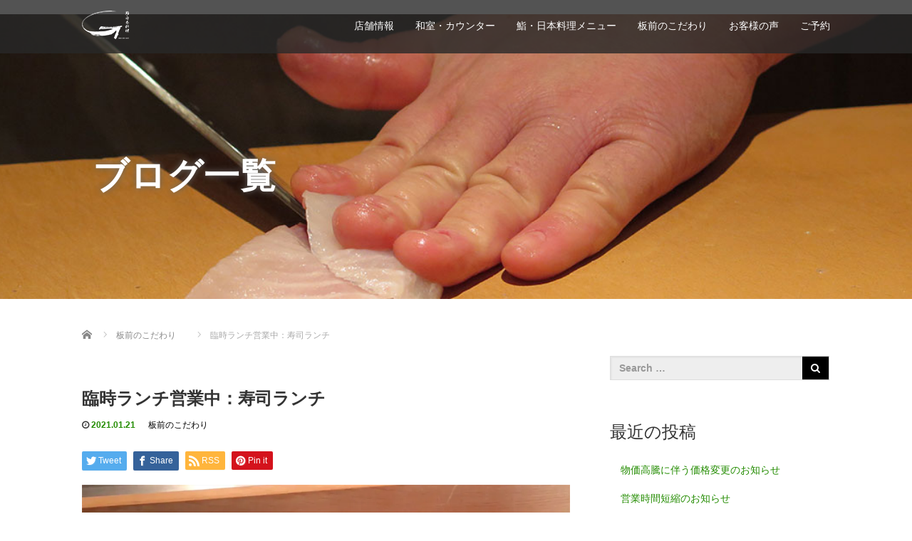

--- FILE ---
content_type: text/html; charset=UTF-8
request_url: https://nishiki.gensg.jp/5F/2021/01/21/sushi-lunch/
body_size: 19243
content:
<!DOCTYPE html>
<html lang="ja">
<head>
  <meta charset="UTF-8">
  <meta name="viewport" content="width=device-width">
  <meta http-equiv="X-UA-Compatible" content="IE=edge">
  <meta name="format-detection" content="telephone=no">
　<meta name="robots" content="noindex, nofollow">

  <title>臨時ランチ営業中：寿司ランチ</title>
<script type="application/ld+json">
{
    "@context": "http://schema.org",
    "@type": "BlogPosting",
    "mainEntityOfPage": {
        "@type": "WebPage",
        "@id": "https://nishiki.gensg.jp/5F/2021/01/21/sushi-lunch/"
    },
    "headline": "臨時ランチ営業中：寿司ランチ",
    "description": "https://www.youtube.com/embed/c30UQNL7d8g こんにちは。 鮨・日本料理　Serge源‘s 錦店5階では、2月6日まで臨時でランチ営業を行っています。 ランチ営業…",
    "datePublished": "2021-01-21T17:41:21+09:00",
    "dateModified": "2021-01-21T17:47:38+09:00",
    "author": {
        "@type": "Person",
        "name": "Daijiro Nozaki"
    },
    "publisher": {
        "@type": "Organization",
        "name": "セルジュゲンズグループ",
        "url": "https://gensg.jp/",
        "logo": {
            "@type": "ImageObject",
            "url": "https://nishiki.gensg.jp/images/logo/logo-5f.jpg",
            "width": 344,
            "height": 216
        },
        "address": {
            "@type": "PostalAddress",
            "streetAddress" : "錦 3-11-26",
            "addressLocality" : "名古屋市 中区",
            "addressRegion" : "愛知県",
            "postalCode": "460-0003",
            "addressCountry": "JP"
        }
    },
    "image": {
        "@type": "ImageObject",
		        "url": "https://nishiki.gensg.jp/5F/wp-content/uploads/2021/01/sushi__20210121.jpg",
        "width": 1000,
        "height": 563    }
}
</script>

  <meta name="description" content="こんにちは。鮨・日本料理　Serge源‘s 錦店5階では、2月6日まで臨時でランチ営業を行っています。ランチ営業時間は、11:30-14:00L.O.名古屋、栄、錦三にお立ち寄りの際は、ぜひご利用ください。">

  
  <link rel="profile" href="http://gmpg.org/xfn/11">
  <link rel="pingback" href="https://nishiki.gensg.jp/5F/xmlrpc.php">

    <meta name='robots' content='max-image-preview:large' />
	<style>img:is([sizes="auto" i], [sizes^="auto," i]) { contain-intrinsic-size: 3000px 1500px }</style>
	<link rel='dns-prefetch' href='//ajax.googleapis.com' />
<link rel="alternate" type="application/rss+xml" title="【公式】 名古屋 錦の寿司・会席料理店 「鮨・日本料理 Serge源&#039;s 錦店5階」 セルジュゲンズ &raquo; フィード" href="https://nishiki.gensg.jp/5F/feed/" />
<link rel="alternate" type="application/rss+xml" title="【公式】 名古屋 錦の寿司・会席料理店 「鮨・日本料理 Serge源&#039;s 錦店5階」 セルジュゲンズ &raquo; コメントフィード" href="https://nishiki.gensg.jp/5F/comments/feed/" />
<link rel="alternate" type="application/rss+xml" title="【公式】 名古屋 錦の寿司・会席料理店 「鮨・日本料理 Serge源&#039;s 錦店5階」 セルジュゲンズ &raquo; 臨時ランチ営業中：寿司ランチ のコメントのフィード" href="https://nishiki.gensg.jp/5F/2021/01/21/sushi-lunch/feed/" />
<script defer src="[data-uri]"></script>
<style id='wp-emoji-styles-inline-css' type='text/css'>

	img.wp-smiley, img.emoji {
		display: inline !important;
		border: none !important;
		box-shadow: none !important;
		height: 1em !important;
		width: 1em !important;
		margin: 0 0.07em !important;
		vertical-align: -0.1em !important;
		background: none !important;
		padding: 0 !important;
	}
</style>
<link rel='stylesheet' id='wp-block-library-css' href='https://nishiki.gensg.jp/5F/wp-includes/css/dist/block-library/style.min.css?ver=4.2' type='text/css' media='all' />
<style id='classic-theme-styles-inline-css' type='text/css'>
/*! This file is auto-generated */
.wp-block-button__link{color:#fff;background-color:#32373c;border-radius:9999px;box-shadow:none;text-decoration:none;padding:calc(.667em + 2px) calc(1.333em + 2px);font-size:1.125em}.wp-block-file__button{background:#32373c;color:#fff;text-decoration:none}
</style>
<style id='global-styles-inline-css' type='text/css'>
:root{--wp--preset--aspect-ratio--square: 1;--wp--preset--aspect-ratio--4-3: 4/3;--wp--preset--aspect-ratio--3-4: 3/4;--wp--preset--aspect-ratio--3-2: 3/2;--wp--preset--aspect-ratio--2-3: 2/3;--wp--preset--aspect-ratio--16-9: 16/9;--wp--preset--aspect-ratio--9-16: 9/16;--wp--preset--color--black: #000000;--wp--preset--color--cyan-bluish-gray: #abb8c3;--wp--preset--color--white: #ffffff;--wp--preset--color--pale-pink: #f78da7;--wp--preset--color--vivid-red: #cf2e2e;--wp--preset--color--luminous-vivid-orange: #ff6900;--wp--preset--color--luminous-vivid-amber: #fcb900;--wp--preset--color--light-green-cyan: #7bdcb5;--wp--preset--color--vivid-green-cyan: #00d084;--wp--preset--color--pale-cyan-blue: #8ed1fc;--wp--preset--color--vivid-cyan-blue: #0693e3;--wp--preset--color--vivid-purple: #9b51e0;--wp--preset--gradient--vivid-cyan-blue-to-vivid-purple: linear-gradient(135deg,rgba(6,147,227,1) 0%,rgb(155,81,224) 100%);--wp--preset--gradient--light-green-cyan-to-vivid-green-cyan: linear-gradient(135deg,rgb(122,220,180) 0%,rgb(0,208,130) 100%);--wp--preset--gradient--luminous-vivid-amber-to-luminous-vivid-orange: linear-gradient(135deg,rgba(252,185,0,1) 0%,rgba(255,105,0,1) 100%);--wp--preset--gradient--luminous-vivid-orange-to-vivid-red: linear-gradient(135deg,rgba(255,105,0,1) 0%,rgb(207,46,46) 100%);--wp--preset--gradient--very-light-gray-to-cyan-bluish-gray: linear-gradient(135deg,rgb(238,238,238) 0%,rgb(169,184,195) 100%);--wp--preset--gradient--cool-to-warm-spectrum: linear-gradient(135deg,rgb(74,234,220) 0%,rgb(151,120,209) 20%,rgb(207,42,186) 40%,rgb(238,44,130) 60%,rgb(251,105,98) 80%,rgb(254,248,76) 100%);--wp--preset--gradient--blush-light-purple: linear-gradient(135deg,rgb(255,206,236) 0%,rgb(152,150,240) 100%);--wp--preset--gradient--blush-bordeaux: linear-gradient(135deg,rgb(254,205,165) 0%,rgb(254,45,45) 50%,rgb(107,0,62) 100%);--wp--preset--gradient--luminous-dusk: linear-gradient(135deg,rgb(255,203,112) 0%,rgb(199,81,192) 50%,rgb(65,88,208) 100%);--wp--preset--gradient--pale-ocean: linear-gradient(135deg,rgb(255,245,203) 0%,rgb(182,227,212) 50%,rgb(51,167,181) 100%);--wp--preset--gradient--electric-grass: linear-gradient(135deg,rgb(202,248,128) 0%,rgb(113,206,126) 100%);--wp--preset--gradient--midnight: linear-gradient(135deg,rgb(2,3,129) 0%,rgb(40,116,252) 100%);--wp--preset--font-size--small: 13px;--wp--preset--font-size--medium: 20px;--wp--preset--font-size--large: 36px;--wp--preset--font-size--x-large: 42px;--wp--preset--spacing--20: 0.44rem;--wp--preset--spacing--30: 0.67rem;--wp--preset--spacing--40: 1rem;--wp--preset--spacing--50: 1.5rem;--wp--preset--spacing--60: 2.25rem;--wp--preset--spacing--70: 3.38rem;--wp--preset--spacing--80: 5.06rem;--wp--preset--shadow--natural: 6px 6px 9px rgba(0, 0, 0, 0.2);--wp--preset--shadow--deep: 12px 12px 50px rgba(0, 0, 0, 0.4);--wp--preset--shadow--sharp: 6px 6px 0px rgba(0, 0, 0, 0.2);--wp--preset--shadow--outlined: 6px 6px 0px -3px rgba(255, 255, 255, 1), 6px 6px rgba(0, 0, 0, 1);--wp--preset--shadow--crisp: 6px 6px 0px rgba(0, 0, 0, 1);}:where(.is-layout-flex){gap: 0.5em;}:where(.is-layout-grid){gap: 0.5em;}body .is-layout-flex{display: flex;}.is-layout-flex{flex-wrap: wrap;align-items: center;}.is-layout-flex > :is(*, div){margin: 0;}body .is-layout-grid{display: grid;}.is-layout-grid > :is(*, div){margin: 0;}:where(.wp-block-columns.is-layout-flex){gap: 2em;}:where(.wp-block-columns.is-layout-grid){gap: 2em;}:where(.wp-block-post-template.is-layout-flex){gap: 1.25em;}:where(.wp-block-post-template.is-layout-grid){gap: 1.25em;}.has-black-color{color: var(--wp--preset--color--black) !important;}.has-cyan-bluish-gray-color{color: var(--wp--preset--color--cyan-bluish-gray) !important;}.has-white-color{color: var(--wp--preset--color--white) !important;}.has-pale-pink-color{color: var(--wp--preset--color--pale-pink) !important;}.has-vivid-red-color{color: var(--wp--preset--color--vivid-red) !important;}.has-luminous-vivid-orange-color{color: var(--wp--preset--color--luminous-vivid-orange) !important;}.has-luminous-vivid-amber-color{color: var(--wp--preset--color--luminous-vivid-amber) !important;}.has-light-green-cyan-color{color: var(--wp--preset--color--light-green-cyan) !important;}.has-vivid-green-cyan-color{color: var(--wp--preset--color--vivid-green-cyan) !important;}.has-pale-cyan-blue-color{color: var(--wp--preset--color--pale-cyan-blue) !important;}.has-vivid-cyan-blue-color{color: var(--wp--preset--color--vivid-cyan-blue) !important;}.has-vivid-purple-color{color: var(--wp--preset--color--vivid-purple) !important;}.has-black-background-color{background-color: var(--wp--preset--color--black) !important;}.has-cyan-bluish-gray-background-color{background-color: var(--wp--preset--color--cyan-bluish-gray) !important;}.has-white-background-color{background-color: var(--wp--preset--color--white) !important;}.has-pale-pink-background-color{background-color: var(--wp--preset--color--pale-pink) !important;}.has-vivid-red-background-color{background-color: var(--wp--preset--color--vivid-red) !important;}.has-luminous-vivid-orange-background-color{background-color: var(--wp--preset--color--luminous-vivid-orange) !important;}.has-luminous-vivid-amber-background-color{background-color: var(--wp--preset--color--luminous-vivid-amber) !important;}.has-light-green-cyan-background-color{background-color: var(--wp--preset--color--light-green-cyan) !important;}.has-vivid-green-cyan-background-color{background-color: var(--wp--preset--color--vivid-green-cyan) !important;}.has-pale-cyan-blue-background-color{background-color: var(--wp--preset--color--pale-cyan-blue) !important;}.has-vivid-cyan-blue-background-color{background-color: var(--wp--preset--color--vivid-cyan-blue) !important;}.has-vivid-purple-background-color{background-color: var(--wp--preset--color--vivid-purple) !important;}.has-black-border-color{border-color: var(--wp--preset--color--black) !important;}.has-cyan-bluish-gray-border-color{border-color: var(--wp--preset--color--cyan-bluish-gray) !important;}.has-white-border-color{border-color: var(--wp--preset--color--white) !important;}.has-pale-pink-border-color{border-color: var(--wp--preset--color--pale-pink) !important;}.has-vivid-red-border-color{border-color: var(--wp--preset--color--vivid-red) !important;}.has-luminous-vivid-orange-border-color{border-color: var(--wp--preset--color--luminous-vivid-orange) !important;}.has-luminous-vivid-amber-border-color{border-color: var(--wp--preset--color--luminous-vivid-amber) !important;}.has-light-green-cyan-border-color{border-color: var(--wp--preset--color--light-green-cyan) !important;}.has-vivid-green-cyan-border-color{border-color: var(--wp--preset--color--vivid-green-cyan) !important;}.has-pale-cyan-blue-border-color{border-color: var(--wp--preset--color--pale-cyan-blue) !important;}.has-vivid-cyan-blue-border-color{border-color: var(--wp--preset--color--vivid-cyan-blue) !important;}.has-vivid-purple-border-color{border-color: var(--wp--preset--color--vivid-purple) !important;}.has-vivid-cyan-blue-to-vivid-purple-gradient-background{background: var(--wp--preset--gradient--vivid-cyan-blue-to-vivid-purple) !important;}.has-light-green-cyan-to-vivid-green-cyan-gradient-background{background: var(--wp--preset--gradient--light-green-cyan-to-vivid-green-cyan) !important;}.has-luminous-vivid-amber-to-luminous-vivid-orange-gradient-background{background: var(--wp--preset--gradient--luminous-vivid-amber-to-luminous-vivid-orange) !important;}.has-luminous-vivid-orange-to-vivid-red-gradient-background{background: var(--wp--preset--gradient--luminous-vivid-orange-to-vivid-red) !important;}.has-very-light-gray-to-cyan-bluish-gray-gradient-background{background: var(--wp--preset--gradient--very-light-gray-to-cyan-bluish-gray) !important;}.has-cool-to-warm-spectrum-gradient-background{background: var(--wp--preset--gradient--cool-to-warm-spectrum) !important;}.has-blush-light-purple-gradient-background{background: var(--wp--preset--gradient--blush-light-purple) !important;}.has-blush-bordeaux-gradient-background{background: var(--wp--preset--gradient--blush-bordeaux) !important;}.has-luminous-dusk-gradient-background{background: var(--wp--preset--gradient--luminous-dusk) !important;}.has-pale-ocean-gradient-background{background: var(--wp--preset--gradient--pale-ocean) !important;}.has-electric-grass-gradient-background{background: var(--wp--preset--gradient--electric-grass) !important;}.has-midnight-gradient-background{background: var(--wp--preset--gradient--midnight) !important;}.has-small-font-size{font-size: var(--wp--preset--font-size--small) !important;}.has-medium-font-size{font-size: var(--wp--preset--font-size--medium) !important;}.has-large-font-size{font-size: var(--wp--preset--font-size--large) !important;}.has-x-large-font-size{font-size: var(--wp--preset--font-size--x-large) !important;}
:where(.wp-block-post-template.is-layout-flex){gap: 1.25em;}:where(.wp-block-post-template.is-layout-grid){gap: 1.25em;}
:where(.wp-block-columns.is-layout-flex){gap: 2em;}:where(.wp-block-columns.is-layout-grid){gap: 2em;}
:root :where(.wp-block-pullquote){font-size: 1.5em;line-height: 1.6;}
</style>
<link rel='stylesheet' id='_tk-bootstrap-wp-css' href='https://nishiki.gensg.jp/5F/wp-content/themes/amore_tcd028/includes/css/bootstrap-wp.css?ver=4.2' type='text/css' media='all' />
<link rel='stylesheet' id='_tk-bootstrap-css' href='https://nishiki.gensg.jp/5F/wp-content/themes/amore_tcd028/includes/resources/bootstrap/css/bootstrap.min.css?ver=4.2' type='text/css' media='all' />
<link rel='stylesheet' id='_tk-font-awesome-css' href='https://nishiki.gensg.jp/5F/wp-content/themes/amore_tcd028/includes/css/font-awesome.min.css?ver=4.1.0' type='text/css' media='all' />
<link rel='stylesheet' id='_tk-style-css' href='https://nishiki.gensg.jp/5F/wp-content/themes/amore_tcd028/style.css?ver=4.2' type='text/css' media='all' />
<script defer type="text/javascript" src="https://ajax.googleapis.com/ajax/libs/jquery/1.11.3/jquery.min.js?ver=6.7.4" id="jquery-js"></script>
<script defer type="text/javascript" src="https://nishiki.gensg.jp/5F/wp-content/cache/autoptimize/js/autoptimize_single_fc11324d357a14a632013bb636c3d245.js?ver=6.7.4" id="_tk-bootstrapjs-js"></script>
<script defer type="text/javascript" src="https://nishiki.gensg.jp/5F/wp-content/cache/autoptimize/js/autoptimize_single_9057c105dca46e69c6b3fd0b87dff23b.js?ver=6.7.4" id="_tk-bootstrapwp-js"></script>
<link rel="https://api.w.org/" href="https://nishiki.gensg.jp/5F/wp-json/" /><link rel="alternate" title="JSON" type="application/json" href="https://nishiki.gensg.jp/5F/wp-json/wp/v2/posts/2619" /><link rel="canonical" href="https://nishiki.gensg.jp/5F/2021/01/21/sushi-lunch/" />
<link rel='shortlink' href='https://nishiki.gensg.jp/5F/?p=2619' />
<link rel="alternate" title="oEmbed (JSON)" type="application/json+oembed" href="https://nishiki.gensg.jp/5F/wp-json/oembed/1.0/embed?url=https%3A%2F%2Fnishiki.gensg.jp%2F5F%2F2021%2F01%2F21%2Fsushi-lunch%2F" />
<link rel="alternate" title="oEmbed (XML)" type="text/xml+oembed" href="https://nishiki.gensg.jp/5F/wp-json/oembed/1.0/embed?url=https%3A%2F%2Fnishiki.gensg.jp%2F5F%2F2021%2F01%2F21%2Fsushi-lunch%2F&#038;format=xml" />
<style type="text/css">.recentcomments a{display:inline !important;padding:0 !important;margin:0 !important;}</style>  
  <link rel="stylesheet" media="screen and (max-width:771px)" href="https://nishiki.gensg.jp/5F/wp-content/themes/amore_tcd028/footer-bar/footer-bar.css?ver=4.2">

  <script defer type="text/javascript" src="https://nishiki.gensg.jp/5F/wp-content/cache/autoptimize/js/autoptimize_single_5bd9f27d0a9770c359d482769b1b3fce.js"></script>
  <script defer type="text/javascript" src="https://nishiki.gensg.jp/5F/wp-content/cache/autoptimize/js/autoptimize_single_4ffe8919cb26612b1239d74534a467bc.js"></script>
  <script defer type="text/javascript" src="https://nishiki.gensg.jp/5F/wp-content/cache/autoptimize/js/autoptimize_single_8b5e8b6ab3d46022b40b6e54f3d580cf.js"></script>
   

  <script type="text/javascript">
		
  /* Google Analytics Code */
  (function(i,s,o,g,r,a,m){i['GoogleAnalyticsObject']=r;i[r]=i[r]||function(){
  (i[r].q=i[r].q||[]).push(arguments)},i[r].l=1*new Date();a=s.createElement(o),
  m=s.getElementsByTagName(o)[0];a.async=1;a.src=g;m.parentNode.insertBefore(a,m)
  })(window,document,'script','//www.google-analytics.com/analytics.js','ga');

  ga('create', 'UA-21982691-1', 'auto');
  ga('send', 'pageview');
    jQuery(function() {
      jQuery(".zoom").elevateZoom({
        zoomType : "inner",
        zoomWindowFadeIn: 500,
        zoomWindowFadeOut: 500,
        easing : true
      });
    });
  </script>

  <script defer type="text/javascript" src="https://nishiki.gensg.jp/5F/wp-content/cache/autoptimize/js/autoptimize_single_8c12819c1e9097f9f83d63cf5123d466.js"></script>

  <link rel="stylesheet" media="screen and (max-width:991px)" href="https://nishiki.gensg.jp/5F/wp-content/themes/amore_tcd028/responsive.css?ver=4.2">
  <link rel="stylesheet" href="//maxcdn.bootstrapcdn.com/font-awesome/4.3.0/css/font-awesome.min.css">
  <link rel="stylesheet" href="https://nishiki.gensg.jp/5F/wp-content/themes/amore_tcd028/amore.css?ver=4.2" type="text/css" />
  <link rel="stylesheet" href="https://nishiki.gensg.jp/5F/wp-content/themes/amore_tcd028/comment-style.css?ver=4.2" type="text/css" />
  <style type="text/css">
          .site-navigation{position:fixed;}
    
  .fa, .wp-icon a:before {display:inline-block;font:normal normal normal 14px/1 FontAwesome;font-size:inherit;text-rendering:auto;-webkit-font-smoothing:antialiased;-moz-osx-font-smoothing:grayscale;transform:translate(0, 0)}
  .fa-phone:before, .wp-icon.wp-fa-phone a:before {content:"\f095"; margin-right:5px;}

  body { font-size:14px; }
  a {color: #238C00;}
  a:hover, #bread_crumb li.home a:hover:before {color: #AAAAAA;}
  #global_menu ul ul li a{background:#238C00;}
  #global_menu ul ul li a:hover{background:#AAAAAA;}
  #previous_next_post a:hover{
    background: #AAAAAA;
  }
  .social-icon:hover{
    background-color: #238C00 !important;
  }
  .up-arrow:hover{
    background-color: #238C00 !important;
  }

  .menu-item:hover *:not(.dropdown-menu *){
    color: #238C00 !important;
  }
  .menu-item a:hover {
    color: #238C00 !important;
  }
  .button a, .pager li > a, .pager li > span{
    background-color: #AAAAAA;
  }
  .dropdown-menu .menu-item > a:hover, .button a:hover, .pager li > a:hover{
    background-color: #238C00 !important;
  }
  .button-green a{
    background-color: #238C00;
  }
  .button-green a:hover{
    background-color: #175E00;
  }
  .timestamp{
    color: #238C00;
  }
  .blog-list-timestamp{
    color: #238C00;
  }
  .scrolltotop{
    background-color: #FFFFFF;
  }
  .scrolltotop_arrow a:hover{
    color: #238C00;
  }

  .first-h1{
    color: #FFFFFF;
    text-shadow: 0px 0px 10px #666666 !important;
  }
  .second-body, .second-body{
    color: #333333;
  }
  .top-headline.third_headline{
      color: #FFFFFF;
      text-shadow: 0px 0px 10px #666666;
  }
  .top-headline.fourth_headline{
      color: #FFFFFF;
      text-shadow: 0px 0px 10px #666666;
  }
  .top-headline.fifth_headline{
      color: #FFFFFF;
      text-shadow: 0px 0px 10px #666666;
  }

  .top-headline{
      color: #FFFFFF;
      text-shadow: 0px 0px 10px #666666;
  }

  .thumb:hover:after{
      box-shadow: inset 0 0 0 7px #238C00;
  }


    p { word-wrap:break-word; }
  
  /* 店舗情報 */
.store-info dt,
.store-info dd {
	margin-bottom: 0;
	margin-top: 10px;
	padding-top: 10px;
}
.store-info dt{
	border-top: 1px #666666 dotted;
}
/* 店舗情報 */
#caution {
	margin-bottom: 20px;
	border: 5px #a9a48a solid;
	padding: 5px;
	display: none;
}
.store-info dt:nth-of-type(1),
.store-info dd:nth-of-type(1) {
	border-top: none;
}

@media (min-width: 800px) {
	/* 店舗情報 */
	.store-info dl {
	}
	.store-info dt {
		display: inline-block;
		width: 15%;
		vertical-align: top;
	}
	.store-info dd {
	border-top: 1px #666666 dotted;
		display: inline-block;
		width: 80%;
		margin-left: 0;
		vertical-align: top;
	}
}

@media (max-width: 800px) {
	/* タイトル文字縮小 */
	h2.top-headline {
		font-size: 20px;
	}
}
/* Font Pacifico */
h4.third-banner-headline,
h4.fifth-banner-headline,
h1.top-headline  {
	font-family: 'Pacifico', cursive;
}
	table.recommend_menuadd {
	        background: #F4EEE1;
			font-size:14px;
			clear:both;
	}
	table.recommend_menuadd tr td
	{
		border-bottom: 1px #DECEC0 solid;
		padding: 3px;
	}
	table.recommend_menuadd tr td.menulist
	{
		background:#FBE3C8;
	}
	.recommend_menuadd img{
		width:114px;
		height:86px;
        border: solid 1px #DECEC0;
        padding: 2px;
		margin: 2px;
	}
	
	.recommend_menuadd img.thumb_t{
        width: 114px;
		height:171px;
        border: solid 1px #CCCCCC;
        padding: 2px;
    }
	
	.recommend_menuadd .menutitle
	{
		padding:3px;
		color: #CC0033;
		font-weight: bold;
	}
	.recommend_menuadd .menuprice
	{
        font-size: 90%;
        padding:0 5px 0 0;
        text-align:right;
	}
	
	.recommend_menuadd tr :last-child
	{
        font-size: 90%;
        padding:0 5px 0 0;
        text-align:right;
	}

	
	
	.recommend_menuadd tr :first-child
	{
		padding:5px;
		color: #CC0033;
		font-weight: bold;
		vertical-align:middle;
		text-align:left;
	}
	
	.green {
		font-size:11px !important;
		font-weight:lighter !important;
		color:#666 !important;
		line-height:130% !important;
	}
	
	.recommend_menuadd .menuinfo
	{
		color:#333333 !important;
        font-size: 85% !important;
        padding:5px 5px 5px 20px !important;
		text-align:left !important;
	}
.single-page .koumoku{
	padding: 3px 5px;
	margin: 0;
	background-color:#990000;
	color:#FFFFFF;
	font-weight:bold;
}
.subkoumoku{
	font-size: 90%;
	padding: 3px 5px;
	margin:5px 0 5px 30px;
}
/* 装飾 */
 .redb {
	 
	 color:#C00;
	 font-size:16px;
	 font-weight:bold;
 }
 
 .redb2 {
	 
	 color:#F00; font-weight:bold;
	 
 }
/* よくある質問*/
p-faq {
}

.p-faq__description {
}
.p-faq__title {
}
.p-faq__list-header {
}
.p-faq__list-header-li {
}
.p-faq__def {
}
.p-faq__def-dt {
	border-bottom: 1px #999999 solid;
	padding-bottom: 10px;
}
.p-faq__def-dd {
	border-bottom: 1px #999999 solid;
	padding-bottom: 10px;
}
.p-faq__def-dd:first-letter {
	color: #CC3300;
}
.p-faq__tel {
	width: 300px;
	height: auto;
	
}
.u-head-big:first-letter {
	font-size: 2em;
}
.u-center {
	display:block;
	margin-left: auto;
	margin-right: auto;
}
.u-banner-w300 {
	width: 300px;
	height: auto;
}
  

</style>


</head>

<body class="post-template-default single single-post postid-2619 single-format-standard">
  
  <div id="verytop"></div>
  <nav id="header" class="site-navigation">
      <div class="container">
      <div class="row">
        <div class="site-navigation-inner col-xs-120 no-padding" style="padding:0px">
          <div class="navbar navbar-default">
            <div class="navbar-header">
              <div id="logo-area">
                <div id='logo_image'>
<h1 id="logo" style="top:15px; left:0px;"><a href=" https://nishiki.gensg.jp/5F/" title="【公式】 名古屋 錦の寿司・会席料理店 「鮨・日本料理 Serge源&#039;s 錦店5階」 セルジュゲンズ" data-label="【公式】 名古屋 錦の寿司・会席料理店 「鮨・日本料理 Serge源&#039;s 錦店5階」 セルジュゲンズ"><img class="h_logo" src="https://nishiki.gensg.jp/5F/wp-content/uploads/tcd-w/logo.png?1768720211" alt="【公式】 名古屋 錦の寿司・会席料理店 「鮨・日本料理 Serge源&#039;s 錦店5階」 セルジュゲンズ" title="【公式】 名古屋 錦の寿司・会席料理店 「鮨・日本料理 Serge源&#039;s 錦店5階」 セルジュゲンズ" /></a></h1>
</div>
                              </div>

            </div>

            <!-- The WordPress Menu goes here -->
            <div class="pull-right right-menu">
                                              <div class="collapse navbar-collapse"><ul id="main-menu" class="nav navbar-nav"><li id="menu-item-24" class="tel-number menu-item menu-item-type-custom menu-item-object-custom menu-item-24"><a title="電話(052-209-2333)" href="tel:0522092333" onClick="ga(&#039;send&#039;, &#039;event&#039;, &#039;smartphone&#039;, &#039;tel&#039;, &#039;sp_global_button&#039;);"><span class="glyphicon tel-number"></span>&nbsp;電話(052-209-2333)</a></li>
<li id="menu-item-19" class="menu-item menu-item-type-post_type menu-item-object-page menu-item-has-children menu-item-19 dropdown"><a title="店舗情報" href="https://nishiki.gensg.jp/5F/store/" data-toggle="dropdown" class="dropdown-toggle" aria-haspopup="true">店舗情報 <span class="caret"></span></a>
<ul role="menu" class=" dropdown-menu">
	<li id="menu-item-1198" class="menu-item menu-item-type-post_type menu-item-object-page menu-item-1198"><a title="おもてなし" href="https://nishiki.gensg.jp/5F/store/omotenashi/">おもてなし</a></li>
	<li id="menu-item-1200" class="menu-item menu-item-type-post_type menu-item-object-page menu-item-1200"><a title="お食事" href="https://nishiki.gensg.jp/5F/store/dishes/">お食事</a></li>
	<li id="menu-item-1492" class="menu-item menu-item-type-post_type menu-item-object-page menu-item-1492"><a title="よくある質問 寿司 日本料理" href="https://nishiki.gensg.jp/5F/store/faq/">よくある質問 寿司 日本料理</a></li>
</ul>
</li>
<li id="menu-item-2469" class="menu-item menu-item-type-post_type menu-item-object-page menu-item-2469"><a title="和室・カウンター" href="https://nishiki.gensg.jp/5F/store/washitsu-counter/">和室・カウンター</a></li>
<li id="menu-item-20" class="menu-item menu-item-type-post_type menu-item-object-page menu-item-has-children menu-item-20 dropdown"><a title="鮨・日本料理メニュー" href="https://nishiki.gensg.jp/5F/ryouri/" data-toggle="dropdown" class="dropdown-toggle" aria-haspopup="true">鮨・日本料理メニュー <span class="caret"></span></a>
<ul role="menu" class=" dropdown-menu">
	<li id="menu-item-27" class="menu-item menu-item-type-post_type menu-item-object-page menu-item-27"><a title="鮨・会席コース" href="https://nishiki.gensg.jp/5F/ryouri/course/">鮨・会席コース</a></li>
	<li id="menu-item-26" class="menu-item menu-item-type-post_type menu-item-object-page menu-item-26"><a title="ドリンクメニュー" href="https://nishiki.gensg.jp/5F/ryouri/drink/">ドリンクメニュー</a></li>
</ul>
</li>
<li id="menu-item-23" class="menu-item menu-item-type-taxonomy menu-item-object-category current-post-ancestor current-menu-parent current-post-parent menu-item-23"><a title="板前のこだわり" href="https://nishiki.gensg.jp/5F/category/itamae-no-kodawari/">板前のこだわり</a></li>
<li id="menu-item-25" class="menu-item menu-item-type-taxonomy menu-item-object-category menu-item-25"><a title="お客様の声" href="https://nishiki.gensg.jp/5F/category/customers-voice/">お客様の声</a></li>
<li id="menu-item-48" class="menu-item menu-item-type-custom menu-item-object-custom menu-item-48"><a title="ご予約" target="_blank" href="https://yoyaku.toreta.in/nishiki5f/">ご予約</a></li>
</ul></div>                                                                <a href="#" class="menu_button"></a>
                 <div id="global_menu" class="clearfix">
                  <ul id="menu-global" class="menu"><li class="tel-number menu-item menu-item-type-custom menu-item-object-custom menu-item-24"><a href="tel:0522092333" title="tel-number" onClick="ga(&#039;send&#039;, &#039;event&#039;, &#039;smartphone&#039;, &#039;tel&#039;, &#039;sp_global_button&#039;);">電話(052-209-2333)</a></li>
<li class="menu-item menu-item-type-post_type menu-item-object-page menu-item-has-children menu-item-19"><a href="https://nishiki.gensg.jp/5F/store/">店舗情報</a>
<ul class="sub-menu">
	<li class="menu-item menu-item-type-post_type menu-item-object-page menu-item-1198"><a href="https://nishiki.gensg.jp/5F/store/omotenashi/">おもてなし</a></li>
	<li class="menu-item menu-item-type-post_type menu-item-object-page menu-item-1200"><a href="https://nishiki.gensg.jp/5F/store/dishes/">お食事</a></li>
	<li class="menu-item menu-item-type-post_type menu-item-object-page menu-item-1492"><a href="https://nishiki.gensg.jp/5F/store/faq/">よくある質問 寿司 日本料理</a></li>
</ul>
</li>
<li class="menu-item menu-item-type-post_type menu-item-object-page menu-item-2469"><a href="https://nishiki.gensg.jp/5F/store/washitsu-counter/">和室・カウンター</a></li>
<li class="menu-item menu-item-type-post_type menu-item-object-page menu-item-has-children menu-item-20"><a href="https://nishiki.gensg.jp/5F/ryouri/">鮨・日本料理メニュー</a>
<ul class="sub-menu">
	<li class="menu-item menu-item-type-post_type menu-item-object-page menu-item-27"><a href="https://nishiki.gensg.jp/5F/ryouri/course/">鮨・会席コース</a></li>
	<li class="menu-item menu-item-type-post_type menu-item-object-page menu-item-26"><a href="https://nishiki.gensg.jp/5F/ryouri/drink/">ドリンクメニュー</a></li>
</ul>
</li>
<li class="menu-item menu-item-type-taxonomy menu-item-object-category current-post-ancestor current-menu-parent current-post-parent menu-item-23"><a href="https://nishiki.gensg.jp/5F/category/itamae-no-kodawari/">板前のこだわり</a></li>
<li class="menu-item menu-item-type-taxonomy menu-item-object-category menu-item-25"><a href="https://nishiki.gensg.jp/5F/category/customers-voice/">お客様の声</a></li>
<li class="menu-item menu-item-type-custom menu-item-object-custom menu-item-48"><a target="_blank" href="https://yoyaku.toreta.in/nishiki5f/">ご予約</a></li>
</ul>                 </div>
                                           </div>

          </div><!-- .navbar -->
        </div>
      </div>
    </div><!-- .container -->
  </nav><!-- .site-navigation -->

<div class="main-content">
    <div class="amore-divider romaji" data-parallax="scroll" data-image-src="https://nishiki.gensg.jp/5F/wp-content/uploads/tcd-w/blog-title.jpg">
    <div class="container">
      <div class="row">
        <div class="col-xs-120">
          <div class="top-headline" style="margin-top: 50px; margin-bottom: -20px;">ブログ一覧</div>
        </div>
      </div>
    </div>
  </div>
  
  <div class="container amore-inner-container" style="margin-bottom:170px">
    <div class="row">
      
      <div class="col-sm-80 no-left-padding">
    	
    		
<article id="post-2619" class="post-2619 post type-post status-publish format-standard has-post-thumbnail hentry category-itamae-no-kodawari tag-749 tag-750">
	<header class="breadcrumb">
	    
<ul id="bread_crumb" class="clearfix" itemscope itemtype="http://schema.org/BreadcrumbList">
 <li itemprop="itemListElement" itemscope itemtype="http://schema.org/ListItem" class="home"><a itemprop="item" href="https://nishiki.gensg.jp/5F/"><span itemprop="name">Home</span></a><meta itemprop="position" content="1" /></li>

 <li itemprop="itemListElement" itemscope itemtype="http://schema.org/ListItem">
    <a itemprop="item" href="https://nishiki.gensg.jp/5F/category/itamae-no-kodawari/"><span itemprop="name">板前のこだわり</span></a>
     <meta itemprop="position" content="2" /></li>
 <li itemprop="itemListElement" itemscope itemtype="http://schema.org/ListItem" class="last"><span itemprop="name">臨時ランチ営業中：寿司ランチ</span><meta itemprop="position" content="3" /></li>

</ul>
	
		<h2 class="page-title mt40 mb10">臨時ランチ営業中：寿司ランチ</h2>

		<div class="entry-meta mb45">
						<span class='fa fa-clock-o'></span><span class='timestamp'>&nbsp;2021.01.21</span>						<span class="categories-wrap"><a href="https://nishiki.gensg.jp/5F/category/itamae-no-kodawari/" rel="category tag">板前のこだわり</a></span>
		</div><!-- .entry-meta -->
	</header><!-- .entry-header -->

	<div class="entry-content">
				
<!--Type1-->

<div id="share_top1">

 

<div class="sns">
<ul class="type1 clearfix">
<!--Twitterボタン-->
<li class="twitter">
<a href="http://twitter.com/share?text=%E8%87%A8%E6%99%82%E3%83%A9%E3%83%B3%E3%83%81%E5%96%B6%E6%A5%AD%E4%B8%AD%EF%BC%9A%E5%AF%BF%E5%8F%B8%E3%83%A9%E3%83%B3%E3%83%81&url=https%3A%2F%2Fnishiki.gensg.jp%2F5F%2F2021%2F01%2F21%2Fsushi-lunch%2F&via=&tw_p=tweetbutton&related=" onclick="javascript:window.open(this.href, '', 'menubar=no,toolbar=no,resizable=yes,scrollbars=yes,height=400,width=600');return false;"><i class="icon-twitter"></i><span class="ttl">Tweet</span><span class="share-count"></span></a></li>

<!--Facebookボタン-->
<li class="facebook">
<a href="//www.facebook.com/sharer/sharer.php?u=https://nishiki.gensg.jp/5F/2021/01/21/sushi-lunch/&amp;t=%E8%87%A8%E6%99%82%E3%83%A9%E3%83%B3%E3%83%81%E5%96%B6%E6%A5%AD%E4%B8%AD%EF%BC%9A%E5%AF%BF%E5%8F%B8%E3%83%A9%E3%83%B3%E3%83%81" class="facebook-btn-icon-link" target="blank" rel="nofollow"><i class="icon-facebook"></i><span class="ttl">Share</span><span class="share-count"></span></a></li>



<!--RSSボタン-->
<li class="rss">
<a href="https://nishiki.gensg.jp/5F/feed/" target="blank"><i class="icon-rss"></i><span class="ttl">RSS</span></a></li>


<!--Pinterestボタン-->
<li class="pinterest">
<a rel="nofollow" target="_blank" href="https://www.pinterest.com/pin/create/button/?url=https%3A%2F%2Fnishiki.gensg.jp%2F5F%2F2021%2F01%2F21%2Fsushi-lunch%2F&media=https://nishiki.gensg.jp/5F/wp-content/uploads/2021/01/sushi__20210121.jpg&description=%E8%87%A8%E6%99%82%E3%83%A9%E3%83%B3%E3%83%81%E5%96%B6%E6%A5%AD%E4%B8%AD%EF%BC%9A%E5%AF%BF%E5%8F%B8%E3%83%A9%E3%83%B3%E3%83%81"><i class="icon-pinterest"></i><span class="ttl">Pin&nbsp;it</span></a></li>

</ul>
</div>

</div>


<!--Type2-->

<!--Type3-->

<!--Type4-->

<!--Type5-->
						<div class="entry-content-thumbnail">
			<img src='https://nishiki.gensg.jp/5F/wp-content/uploads/2021/01/sushi__20210121.jpg' style='width:100%; margin-bottom:40px' />		</div>
				
<figure class="wp-block-embed is-type-rich is-provider-埋め込みハンドラー wp-block-embed-埋め込みハンドラー wp-embed-aspect-16-9 wp-has-aspect-ratio"><div class="wp-block-embed__wrapper">
<iframe title="臨時ランチ営業中：寿司ランチ" width="750" height="422" src="https://www.youtube.com/embed/c30UQNL7d8g?feature=oembed" frameborder="0" allow="accelerometer; autoplay; clipboard-write; encrypted-media; gyroscope; picture-in-picture" allowfullscreen></iframe>
</div></figure>



<p>こんにちは。 鮨・日本料理　Serge源‘s 錦店5階では、2月6日まで臨時でランチ営業を行っています。 ランチ営業時間は、11:30-14:00L.O. 名古屋、栄、錦三にお立ち寄りの際は、ぜひご利用ください。</p>
		
		                <div style="margin-top:30px;">
		
<!--Type1-->

<div id="share_top1">

 

<div class="sns">
<ul class="type1 clearfix">
<!--Twitterボタン-->
<li class="twitter">
<a href="http://twitter.com/share?text=%E8%87%A8%E6%99%82%E3%83%A9%E3%83%B3%E3%83%81%E5%96%B6%E6%A5%AD%E4%B8%AD%EF%BC%9A%E5%AF%BF%E5%8F%B8%E3%83%A9%E3%83%B3%E3%83%81&url=https%3A%2F%2Fnishiki.gensg.jp%2F5F%2F2021%2F01%2F21%2Fsushi-lunch%2F&via=&tw_p=tweetbutton&related=" onclick="javascript:window.open(this.href, '', 'menubar=no,toolbar=no,resizable=yes,scrollbars=yes,height=400,width=600');return false;"><i class="icon-twitter"></i><span class="ttl">Tweet</span><span class="share-count"></span></a></li>

<!--Facebookボタン-->
<li class="facebook">
<a href="//www.facebook.com/sharer/sharer.php?u=https://nishiki.gensg.jp/5F/2021/01/21/sushi-lunch/&amp;t=%E8%87%A8%E6%99%82%E3%83%A9%E3%83%B3%E3%83%81%E5%96%B6%E6%A5%AD%E4%B8%AD%EF%BC%9A%E5%AF%BF%E5%8F%B8%E3%83%A9%E3%83%B3%E3%83%81" class="facebook-btn-icon-link" target="blank" rel="nofollow"><i class="icon-facebook"></i><span class="ttl">Share</span><span class="share-count"></span></a></li>





<!--Pinterestボタン-->
<li class="pinterest">
<a rel="nofollow" target="_blank" href="https://www.pinterest.com/pin/create/button/?url=https%3A%2F%2Fnishiki.gensg.jp%2F5F%2F2021%2F01%2F21%2Fsushi-lunch%2F&media=https://nishiki.gensg.jp/5F/wp-content/uploads/2021/01/sushi__20210121.jpg&description=%E8%87%A8%E6%99%82%E3%83%A9%E3%83%B3%E3%83%81%E5%96%B6%E6%A5%AD%E4%B8%AD%EF%BC%9A%E5%AF%BF%E5%8F%B8%E3%83%A9%E3%83%B3%E3%83%81"><i class="icon-pinterest"></i><span class="ttl">Pin&nbsp;it</span></a></li>

</ul>
</div>

</div>


<!--Type2-->

<!--Type3-->

<!--Type4-->

<!--Type5-->
                </div>
		


		<!-- comments -->
				<!-- /comments -->

	</div><!-- .entry-content -->



				
	<footer class="entry-meta">

				<div class="row">
			<div class="col-xs-60 text-right">
														<a style="text-decoration:none" href="https://nishiki.gensg.jp/5F/2021/01/22/lunch-menu-202101/">
						<span style="font-size:24px; padding-right:10px;" class="text-muted fa fa-chevron-left"></span>
						<div class="thumb hidden-xs" style="width:120px; height:120px;"><img width="120" height="120" src="https://nishiki.gensg.jp/5F/wp-content/uploads/2021/01/nishiki-lunch-120x120.jpg" class="attachment-size3 size-size3 wp-post-image" alt="ランチメニュー" decoding="async" srcset="https://nishiki.gensg.jp/5F/wp-content/uploads/2021/01/nishiki-lunch-120x120.jpg 120w, https://nishiki.gensg.jp/5F/wp-content/uploads/2021/01/nishiki-lunch-150x150.jpg 150w, https://nishiki.gensg.jp/5F/wp-content/uploads/2021/01/nishiki-lunch-76x76.jpg 76w" sizes="(max-width: 120px) 100vw, 120px" /></div>
					</a>
							</div>
			<div class="col-xs-60 text-left">
														<a style="text-decoration:none" href="https://nishiki.gensg.jp/5F/2021/01/15/change-business-time-3/">
						<div class="thumb hidden-xs" style="width:120px; height:120px;"><img width="120" height="120" src="https://nishiki.gensg.jp/5F/wp-content/uploads/2021/01/jitan-encho__20210115-120x120.png" class="attachment-size3 size-size3 wp-post-image" alt="1月18日(月)から営業時間を20時までに短縮" decoding="async" srcset="https://nishiki.gensg.jp/5F/wp-content/uploads/2021/01/jitan-encho__20210115-120x120.png 120w, https://nishiki.gensg.jp/5F/wp-content/uploads/2021/01/jitan-encho__20210115-300x300.png 300w, https://nishiki.gensg.jp/5F/wp-content/uploads/2021/01/jitan-encho__20210115-150x150.png 150w, https://nishiki.gensg.jp/5F/wp-content/uploads/2021/01/jitan-encho__20210115-768x768.png 768w, https://nishiki.gensg.jp/5F/wp-content/uploads/2021/01/jitan-encho__20210115-76x76.png 76w, https://nishiki.gensg.jp/5F/wp-content/uploads/2021/01/jitan-encho__20210115.png 1000w" sizes="(max-width: 120px) 100vw, 120px" /></div>
						<span style="font-size:24px; padding-left:10px;" class="text-muted fa fa-chevron-right"></span>
					</a>
							</div>
		</div>
		
		<div class="row hidden-xs">
			<!-- single post banner -->
			<!-- /single post banner -->
		</div>

	</footer><!-- .entry-meta -->
</article><!-- #post-## -->

    		
    	
        <hr/>

        
          <!-- related posts -->
                    <div id="related_posts">
            <div class="row mb25">
                              <div class="col-xs-60 p0">
                  <article id="post-1214" class="post-1214 post type-post status-publish format-standard has-post-thumbnail hentry category-itamae-no-kodawari tag-401 tag-400">
                    <div class='col-xs-45' style='padding-right:0px'><a href="https://nishiki.gensg.jp/5F/2016/10/17/1214/"><div class="thumb"><img src="https://nishiki.gensg.jp/5F/wp-content/uploads/2016/10/sabage-gens-120x120.jpg" alt=""></div></a></div><div class='col-xs-75'><span class='fa fa-clock-o'></span><span class='timestamp romaji'>&nbsp;2016.10.17</span>　<h4 class='underline-hover' style='display:block; margin-bottom:10px; margin-top:10px'><a class='content_links' href='https://nishiki.gensg.jp/5F/2016/10/17/1214/'>【閑話休題】源&#8217;s錦店サバゲーチーム</a></h4></div>                  </article><!-- #post-## -->
                </div>
                                              <div class="col-xs-60 p0">
                  <article id="post-623" class="post-623 post type-post status-publish format-standard has-post-thumbnail hentry category-itamae-no-kodawari tag-99 tag-164 tag-67 tag-208 tag-130 tag-252">
                    <div class='col-xs-45' style='padding-right:0px'><a href="https://nishiki.gensg.jp/5F/2015/02/13/%e3%80%90%e4%bb%8a%e9%80%b1%e3%81%ae%e3%81%8a%e8%8a%b1%e3%80%91%e9%9b%aa%e6%9f%b3%e3%80%81%e6%a2%85%e3%80%81%e3%82%a2%e3%83%ab%e3%82%b9%e3%83%88%e3%83%ad%e3%83%a1%e3%83%aa%e3%82%a2/"><div class="thumb"><img src="https://nishiki.gensg.jp/5F/wp-content/uploads/2016/07/ebidendoramu-unryuyanagi-1-120x120.jpg" alt=""></div></a></div><div class='col-xs-75'><span class='fa fa-clock-o'></span><span class='timestamp romaji'>&nbsp;2015.02.13</span>　<h4 class='underline-hover' style='display:block; margin-bottom:10px; margin-top:10px'><a class='content_links' href='https://nishiki.gensg.jp/5F/2015/02/13/%e3%80%90%e4%bb%8a%e9%80%b1%e3%81%ae%e3%81%8a%e8%8a%b1%e3%80%91%e9%9b%aa%e6%9f%b3%e3%80%81%e6%a2%85%e3%80%81%e3%82%a2%e3%83%ab%e3%82%b9%e3%83%88%e3%83%ad%e3%83%a1%e3%83%aa%e3%82%a2/'>【今週のお花】雪柳、梅、アルストロメリア</a></h4></div>                  </article><!-- #post-## -->
                </div>
                </div><div class="row mb25">                              <div class="col-xs-60 p0">
                  <article id="post-1374" class="post-1374 post type-post status-publish format-standard has-post-thumbnail hentry category-itamae-no-kodawari tag-467 tag-468 tag-67 tag-208 tag-466 tag-465">
                    <div class='col-xs-45' style='padding-right:0px'><a href="https://nishiki.gensg.jp/5F/2017/01/05/%e3%80%90%e4%bb%8a%e9%80%b1%e3%81%ae%e3%81%8a%e8%8a%b1%e3%80%91%e8%8b%94%e6%9d%be%e3%80%81%e7%ab%b9%e8%8a%b1%e3%80%81%e3%81%97%e3%81%a0%e3%82%8c%e6%9f%b3-%e3%80%90%e6%9d%bf%e5%89%8d%e3%81%ae%e3%81%8a/"><div class="thumb"><img src="https://nishiki.gensg.jp/5F/wp-content/uploads/2017/01/kokematsu-takebana-120x120.jpg" alt=""></div></a></div><div class='col-xs-75'><span class='fa fa-clock-o'></span><span class='timestamp romaji'>&nbsp;2017.01.5</span>　<h4 class='underline-hover' style='display:block; margin-bottom:10px; margin-top:10px'><a class='content_links' href='https://nishiki.gensg.jp/5F/2017/01/05/%e3%80%90%e4%bb%8a%e9%80%b1%e3%81%ae%e3%81%8a%e8%8a%b1%e3%80%91%e8%8b%94%e6%9d%be%e3%80%81%e7%ab%b9%e8%8a%b1%e3%80%81%e3%81%97%e3%81%a0%e3%82%8c%e6%9f%b3-%e3%80%90%e6%9d%bf%e5%89%8d%e3%81%ae%e3%81%8a/'>【今週のお花】苔松、竹花、しだれ柳 【板前のおすすめ】タラバガニ</a></h4></div>                  </article><!-- #post-## -->
                </div>
                                              <div class="col-xs-60 p0">
                  <article id="post-794" class="post-794 post type-post status-publish format-standard has-post-thumbnail hentry category-itamae-no-kodawari tag-291 tag-290">
                    <div class='col-xs-45' style='padding-right:0px'><a href="https://nishiki.gensg.jp/5F/2014/09/08/%e3%80%90%e6%9d%bf%e5%89%8d%e3%81%ae%e3%81%8a%e3%81%99%e3%81%99%e3%82%81%e3%80%91-%e3%83%ad%e3%82%a4%e3%83%a4%e3%83%ab%e3%83%8f%e3%82%a6%e3%82%b9%e3%83%9b%e3%83%bc%e3%83%ab%e3%83%89/"><div class="thumb"><img src="https://nishiki.gensg.jp/5F/wp-content/uploads/2016/07/royal-household-120x120.jpg" alt=""></div></a></div><div class='col-xs-75'><span class='fa fa-clock-o'></span><span class='timestamp romaji'>&nbsp;2014.09.8</span>　<h4 class='underline-hover' style='display:block; margin-bottom:10px; margin-top:10px'><a class='content_links' href='https://nishiki.gensg.jp/5F/2014/09/08/%e3%80%90%e6%9d%bf%e5%89%8d%e3%81%ae%e3%81%8a%e3%81%99%e3%81%99%e3%82%81%e3%80%91-%e3%83%ad%e3%82%a4%e3%83%a4%e3%83%ab%e3%83%8f%e3%82%a6%e3%82%b9%e3%83%9b%e3%83%bc%e3%83%ab%e3%83%89/'>【板前のおすすめ】 ロイヤルハウスホールド</a></h4></div>                  </article><!-- #post-## -->
                </div>
                </div><div class="row mb25">                              <div class="col-xs-60 p0">
                  <article id="post-1161" class="post-1161 post type-post status-publish format-standard has-post-thumbnail hentry category-itamae-no-kodawari tag-383 tag-189 tag-183 tag-53 tag-228 tag-67 tag-208">
                    <div class='col-xs-45' style='padding-right:0px'><a href="https://nishiki.gensg.jp/5F/2016/09/26/%e3%80%90%e4%bb%8a%e9%80%b1%e3%81%ae%e3%81%8a%e8%8a%b1%e3%80%91%e3%83%89%e3%82%a6%e3%83%80%e3%83%b3%e3%80%81%e7%a7%8b%e6%a1%9c%e3%80%81%e9%b6%8f%e9%a0%ad-%e3%80%90%e6%9d%bf%e5%89%8d%e3%81%ae%e3%81%8a/"><div class="thumb"><img src="https://nishiki.gensg.jp/5F/wp-content/uploads/2016/09/doudan-kosumosu-120x120.jpg" alt=""></div></a></div><div class='col-xs-75'><span class='fa fa-clock-o'></span><span class='timestamp romaji'>&nbsp;2016.09.26</span>　<h4 class='underline-hover' style='display:block; margin-bottom:10px; margin-top:10px'><a class='content_links' href='https://nishiki.gensg.jp/5F/2016/09/26/%e3%80%90%e4%bb%8a%e9%80%b1%e3%81%ae%e3%81%8a%e8%8a%b1%e3%80%91%e3%83%89%e3%82%a6%e3%83%80%e3%83%b3%e3%80%81%e7%a7%8b%e6%a1%9c%e3%80%81%e9%b6%8f%e9%a0%ad-%e3%80%90%e6%9d%bf%e5%89%8d%e3%81%ae%e3%81%8a/'>【今週のお花】ドウダン、秋桜、鶏頭 /【板前のおすすめ】カツオ</a></h4></div>                  </article><!-- #post-## -->
                </div>
                                              <div class="col-xs-60 p0">
                  <article id="post-253" class="post-253 post type-post status-publish format-standard has-post-thumbnail hentry category-itamae-no-kodawari tag-94 tag-83">
                    <div class='col-xs-45' style='padding-right:0px'><a href="https://nishiki.gensg.jp/5F/2016/03/04/%e3%80%90%e6%9d%bf%e5%89%8d%e3%81%ae%e3%81%8a%e3%81%99%e3%81%99%e3%82%81%e3%80%91%e5%af%8c%e5%b1%b1%e6%b9%be%e3%81%ae%e5%ae%9d%e7%9f%b3%e3%82%b7%e3%83%ad%e3%82%a8%e3%83%93%e3%81%a8%e5%af%8c%e5%b1%b1/"><div class="thumb"><img src="https://nishiki.gensg.jp/5F/wp-content/uploads/2016/07/toyama-hotaruika-shiroebi-120x120.jpg" alt=""></div></a></div><div class='col-xs-75'><span class='fa fa-clock-o'></span><span class='timestamp romaji'>&nbsp;2016.03.4</span>　<h4 class='underline-hover' style='display:block; margin-bottom:10px; margin-top:10px'><a class='content_links' href='https://nishiki.gensg.jp/5F/2016/03/04/%e3%80%90%e6%9d%bf%e5%89%8d%e3%81%ae%e3%81%8a%e3%81%99%e3%81%99%e3%82%81%e3%80%91%e5%af%8c%e5%b1%b1%e6%b9%be%e3%81%ae%e5%ae%9d%e7%9f%b3%e3%82%b7%e3%83%ad%e3%82%a8%e3%83%93%e3%81%a8%e5%af%8c%e5%b1%b1/'>【板前のおすすめ】富山湾の宝石シロエビと富山県産のホタルイカ</a></h4></div>                  </article><!-- #post-## -->
                </div>
                </div><div class="row mb25">                          </div>
          </div>
                              <!-- /related posts -->
      </div>

      <div class="col-sm-37 col-sm-offset-3 no-right-padding" style="margin-top:40px">
        
				<div class="sidebar-padder">

																									<div class="side_widget clearfix widget_search" id="search-2">
<form role="search" method="get" class="search-form" action="https://nishiki.gensg.jp/5F/">
	<label>
    <div class="input-group">
  		<input type="search" class="search-field form-control" placeholder="Search &hellip;" value="" name="s" title="Search for:">
      <span class="input-group-btn">
        <button class="btn btn-default" type="submit"><span class="fa fa-search"></span></button>
      </span>
    </div><!-- /input-group -->
	</label>
	<input type="submit" style="display:none" value="Search">
</form>
</div>

		<div class="side_widget clearfix widget_recent_entries" id="recent-posts-2">

		<h3 class="side_headline">最近の投稿</h3>

		<ul>
											<li>
					<a href="https://nishiki.gensg.jp/5F/2024/04/04/%e7%89%a9%e4%be%a1%e9%ab%98%e9%a8%b0%e3%81%ab%e4%bc%b4%e3%81%86%e4%be%a1%e6%a0%bc%e5%a4%89%e6%9b%b4%e3%81%ae%e3%81%8a%e7%9f%a5%e3%82%89%e3%81%9b/">物価高騰に伴う価格変更のお知らせ</a>
									</li>
											<li>
					<a href="https://nishiki.gensg.jp/5F/2022/01/21/business-time-11/">営業時間短縮のお知らせ</a>
									</li>
											<li>
					<a href="https://nishiki.gensg.jp/5F/2021/12/14/business-holiday-9/">年末年始の営業について</a>
									</li>
											<li>
					<a href="https://nishiki.gensg.jp/5F/2021/10/19/business-time-10/">営業終了時間を順次24時(午後12時)に変更</a>
									</li>
											<li>
					<a href="https://nishiki.gensg.jp/5F/2021/09/29/business-time-9/">10月1日(金)から営業再開</a>
									</li>
					</ul>

		</div>
<div class="side_widget clearfix widget_text" id="text-2">
			<div class="textwidget"><p><a href="/5F/faq/"><img loading="lazy" decoding="async" class="alignnone size-full wp-image-1208" src="https://nishiki.gensg.jp/5F/wp-content/uploads/2017/03/faq-button.jpg" alt="寿司、日本料理、よくある質問" width="300" height="120" /></a><br />
<a href="https://www.instagram.com/gens.sushi/" target="_blank"><img decoding="async" src="https://nishiki.gensg.jp/5F/wp-content/uploads/2021/08/nishiki5f-instagram.png" class="u-banner-w300" alt="Instagram 旬の情報続々掲載"></a></p>
</div>
		</div>
<div class="side_widget clearfix widget_recent_comments" id="recent-comments-2">
<h3 class="side_headline">最近のコメント</h3>
<ul id="recentcomments"></ul></div>
<div class="side_widget clearfix widget_archive" id="archives-2">
<h3 class="side_headline">アーカイブ</h3>

			<ul>
					<li><a href='https://nishiki.gensg.jp/5F/2024/04/'>2024年4月</a></li>
	<li><a href='https://nishiki.gensg.jp/5F/2022/01/'>2022年1月</a></li>
	<li><a href='https://nishiki.gensg.jp/5F/2021/12/'>2021年12月</a></li>
	<li><a href='https://nishiki.gensg.jp/5F/2021/10/'>2021年10月</a></li>
	<li><a href='https://nishiki.gensg.jp/5F/2021/09/'>2021年9月</a></li>
	<li><a href='https://nishiki.gensg.jp/5F/2021/08/'>2021年8月</a></li>
	<li><a href='https://nishiki.gensg.jp/5F/2021/07/'>2021年7月</a></li>
	<li><a href='https://nishiki.gensg.jp/5F/2021/06/'>2021年6月</a></li>
	<li><a href='https://nishiki.gensg.jp/5F/2021/05/'>2021年5月</a></li>
	<li><a href='https://nishiki.gensg.jp/5F/2021/04/'>2021年4月</a></li>
	<li><a href='https://nishiki.gensg.jp/5F/2021/03/'>2021年3月</a></li>
	<li><a href='https://nishiki.gensg.jp/5F/2021/02/'>2021年2月</a></li>
	<li><a href='https://nishiki.gensg.jp/5F/2021/01/'>2021年1月</a></li>
	<li><a href='https://nishiki.gensg.jp/5F/2020/12/'>2020年12月</a></li>
	<li><a href='https://nishiki.gensg.jp/5F/2020/08/'>2020年8月</a></li>
	<li><a href='https://nishiki.gensg.jp/5F/2020/07/'>2020年7月</a></li>
	<li><a href='https://nishiki.gensg.jp/5F/2020/04/'>2020年4月</a></li>
	<li><a href='https://nishiki.gensg.jp/5F/2020/03/'>2020年3月</a></li>
	<li><a href='https://nishiki.gensg.jp/5F/2020/02/'>2020年2月</a></li>
	<li><a href='https://nishiki.gensg.jp/5F/2020/01/'>2020年1月</a></li>
	<li><a href='https://nishiki.gensg.jp/5F/2019/12/'>2019年12月</a></li>
	<li><a href='https://nishiki.gensg.jp/5F/2019/11/'>2019年11月</a></li>
	<li><a href='https://nishiki.gensg.jp/5F/2019/10/'>2019年10月</a></li>
	<li><a href='https://nishiki.gensg.jp/5F/2019/09/'>2019年9月</a></li>
	<li><a href='https://nishiki.gensg.jp/5F/2019/08/'>2019年8月</a></li>
	<li><a href='https://nishiki.gensg.jp/5F/2019/07/'>2019年7月</a></li>
	<li><a href='https://nishiki.gensg.jp/5F/2019/06/'>2019年6月</a></li>
	<li><a href='https://nishiki.gensg.jp/5F/2019/04/'>2019年4月</a></li>
	<li><a href='https://nishiki.gensg.jp/5F/2019/03/'>2019年3月</a></li>
	<li><a href='https://nishiki.gensg.jp/5F/2019/02/'>2019年2月</a></li>
	<li><a href='https://nishiki.gensg.jp/5F/2019/01/'>2019年1月</a></li>
	<li><a href='https://nishiki.gensg.jp/5F/2018/12/'>2018年12月</a></li>
	<li><a href='https://nishiki.gensg.jp/5F/2018/11/'>2018年11月</a></li>
	<li><a href='https://nishiki.gensg.jp/5F/2018/10/'>2018年10月</a></li>
	<li><a href='https://nishiki.gensg.jp/5F/2018/09/'>2018年9月</a></li>
	<li><a href='https://nishiki.gensg.jp/5F/2018/08/'>2018年8月</a></li>
	<li><a href='https://nishiki.gensg.jp/5F/2018/07/'>2018年7月</a></li>
	<li><a href='https://nishiki.gensg.jp/5F/2018/06/'>2018年6月</a></li>
	<li><a href='https://nishiki.gensg.jp/5F/2018/05/'>2018年5月</a></li>
	<li><a href='https://nishiki.gensg.jp/5F/2018/04/'>2018年4月</a></li>
	<li><a href='https://nishiki.gensg.jp/5F/2018/03/'>2018年3月</a></li>
	<li><a href='https://nishiki.gensg.jp/5F/2018/02/'>2018年2月</a></li>
	<li><a href='https://nishiki.gensg.jp/5F/2018/01/'>2018年1月</a></li>
	<li><a href='https://nishiki.gensg.jp/5F/2017/12/'>2017年12月</a></li>
	<li><a href='https://nishiki.gensg.jp/5F/2017/11/'>2017年11月</a></li>
	<li><a href='https://nishiki.gensg.jp/5F/2017/10/'>2017年10月</a></li>
	<li><a href='https://nishiki.gensg.jp/5F/2017/09/'>2017年9月</a></li>
	<li><a href='https://nishiki.gensg.jp/5F/2017/08/'>2017年8月</a></li>
	<li><a href='https://nishiki.gensg.jp/5F/2017/07/'>2017年7月</a></li>
	<li><a href='https://nishiki.gensg.jp/5F/2017/06/'>2017年6月</a></li>
	<li><a href='https://nishiki.gensg.jp/5F/2017/05/'>2017年5月</a></li>
	<li><a href='https://nishiki.gensg.jp/5F/2017/04/'>2017年4月</a></li>
	<li><a href='https://nishiki.gensg.jp/5F/2017/03/'>2017年3月</a></li>
	<li><a href='https://nishiki.gensg.jp/5F/2017/02/'>2017年2月</a></li>
	<li><a href='https://nishiki.gensg.jp/5F/2017/01/'>2017年1月</a></li>
	<li><a href='https://nishiki.gensg.jp/5F/2016/12/'>2016年12月</a></li>
	<li><a href='https://nishiki.gensg.jp/5F/2016/11/'>2016年11月</a></li>
	<li><a href='https://nishiki.gensg.jp/5F/2016/10/'>2016年10月</a></li>
	<li><a href='https://nishiki.gensg.jp/5F/2016/09/'>2016年9月</a></li>
	<li><a href='https://nishiki.gensg.jp/5F/2016/08/'>2016年8月</a></li>
	<li><a href='https://nishiki.gensg.jp/5F/2016/07/'>2016年7月</a></li>
	<li><a href='https://nishiki.gensg.jp/5F/2016/06/'>2016年6月</a></li>
	<li><a href='https://nishiki.gensg.jp/5F/2016/05/'>2016年5月</a></li>
	<li><a href='https://nishiki.gensg.jp/5F/2016/04/'>2016年4月</a></li>
	<li><a href='https://nishiki.gensg.jp/5F/2016/03/'>2016年3月</a></li>
	<li><a href='https://nishiki.gensg.jp/5F/2016/02/'>2016年2月</a></li>
	<li><a href='https://nishiki.gensg.jp/5F/2016/01/'>2016年1月</a></li>
	<li><a href='https://nishiki.gensg.jp/5F/2015/12/'>2015年12月</a></li>
	<li><a href='https://nishiki.gensg.jp/5F/2015/11/'>2015年11月</a></li>
	<li><a href='https://nishiki.gensg.jp/5F/2015/10/'>2015年10月</a></li>
	<li><a href='https://nishiki.gensg.jp/5F/2015/09/'>2015年9月</a></li>
	<li><a href='https://nishiki.gensg.jp/5F/2015/08/'>2015年8月</a></li>
	<li><a href='https://nishiki.gensg.jp/5F/2015/07/'>2015年7月</a></li>
	<li><a href='https://nishiki.gensg.jp/5F/2015/06/'>2015年6月</a></li>
	<li><a href='https://nishiki.gensg.jp/5F/2015/05/'>2015年5月</a></li>
	<li><a href='https://nishiki.gensg.jp/5F/2015/04/'>2015年4月</a></li>
	<li><a href='https://nishiki.gensg.jp/5F/2015/03/'>2015年3月</a></li>
	<li><a href='https://nishiki.gensg.jp/5F/2015/02/'>2015年2月</a></li>
	<li><a href='https://nishiki.gensg.jp/5F/2015/01/'>2015年1月</a></li>
	<li><a href='https://nishiki.gensg.jp/5F/2014/12/'>2014年12月</a></li>
	<li><a href='https://nishiki.gensg.jp/5F/2014/11/'>2014年11月</a></li>
	<li><a href='https://nishiki.gensg.jp/5F/2014/10/'>2014年10月</a></li>
	<li><a href='https://nishiki.gensg.jp/5F/2014/09/'>2014年9月</a></li>
	<li><a href='https://nishiki.gensg.jp/5F/2014/08/'>2014年8月</a></li>
	<li><a href='https://nishiki.gensg.jp/5F/2014/07/'>2014年7月</a></li>
	<li><a href='https://nishiki.gensg.jp/5F/2014/06/'>2014年6月</a></li>
	<li><a href='https://nishiki.gensg.jp/5F/2014/05/'>2014年5月</a></li>
	<li><a href='https://nishiki.gensg.jp/5F/2014/04/'>2014年4月</a></li>
	<li><a href='https://nishiki.gensg.jp/5F/2014/03/'>2014年3月</a></li>
			</ul>

			</div>
<div class="side_widget clearfix ml_cat_widget" id="ml_cat_widget-2">
<h3 class="side_headline">カテゴリー</h3>
<ul class="mycategory clearfix"><li><a href="https://nishiki.gensg.jp/5F/category/customers-voice/"><img src="https://nishiki.gensg.jp/5F/wp-content/uploads/2016/06/voice-category.jpg" /><span>お客様の声</span></a></li><li><a href="https://nishiki.gensg.jp/5F/category/topics/"><img src="https://nishiki.gensg.jp/5F/wp-content/uploads/2016/06/topics-category.jpg" /><span>トピックス</span></a></li><li><a href="https://nishiki.gensg.jp/5F/category/itamae-no-kodawari/"><img src="https://nishiki.gensg.jp/5F/wp-content/uploads/2016/06/itamae-no-kodawari-category.jpg" /><span>板前のこだわり</span></a></li></ul></div>
															
		</div><!-- close .sidebar-padder -->      </div>

    </div>
  </div>
</div>



<div id="footer">
  <div class="container" style="padding-bottom:10px; padding-top:10px;">
    <div class="row hidden-xs">
      <div class="col-xs-60 col-xs-offset-20 text-center">
                <div class="button button-green romaji"><a href="https://yoyaku.toreta.in/nishiki5f/" style="padding: 10px 30px;">ご予約</a></div>
            </div>
      <div class="col-xs-40 text-right">
              <ul class="user_sns clearfix" id="footer_social_link">
          <li class="facebook"><a href="https://www.facebook.com/serge.gens.nishiki/" target="_blank"><span>Facebook</span></a></li>                    <li class="insta"><a href="https://www.instagram.com/gens.sushi/" target="_blank"><span>Instagram</span></a></li>                                        <li class="rss"><a class="target_blank" href="https://nishiki.gensg.jp/5F/feed/">RSS</a></li>       </ul>
             </div>
    </div>

    <div class="row visible-xs">
      <div class="col-xs-120 text-center">
                  <div class="button button-green romaji footer_btn">
            <a href="https://yoyaku.toreta.in/nishiki5f/">ご予約</a>
          </div>
              </div>
      <div class="col-xs-120 footer_mobile_menu_wrapper">
                            <div id="footer-menu-1" class="footer_mobile_menu clearfix">
           <ul id="menu-footer-l" class="menu"><li id="menu-item-29" class="menu-item menu-item-type-post_type menu-item-object-page menu-item-home menu-item-29"><a href="https://nishiki.gensg.jp/5F/">鮨・日本料理 トップぺージ</a></li>
<li id="menu-item-31" class="menu-item menu-item-type-post_type menu-item-object-page menu-item-31"><a href="https://nishiki.gensg.jp/5F/store/">店舗情報</a></li>
<li id="menu-item-99" class="menu-item menu-item-type-post_type menu-item-object-page menu-item-99"><a href="https://nishiki.gensg.jp/5F/store/dishes/">お食事</a></li>
<li id="menu-item-98" class="menu-item menu-item-type-post_type menu-item-object-page menu-item-98"><a href="https://nishiki.gensg.jp/5F/store/washitsu-counter/">和室・カウンター</a></li>
<li id="menu-item-97" class="menu-item menu-item-type-post_type menu-item-object-page menu-item-97"><a href="https://nishiki.gensg.jp/5F/store/omotenashi/">おもてなし</a></li>
<li id="menu-item-1624" class="menu-item menu-item-type-post_type menu-item-object-page menu-item-1624"><a href="https://nishiki.gensg.jp/5F/store/faq/">よくある質問 寿司 日本料理</a></li>
<li id="menu-item-47" class="menu-item menu-item-type-custom menu-item-object-custom menu-item-47"><a target="_blank" href="https://yoyaku.toreta.in/nishiki5f/">ご予約</a></li>
</ul>          </div>
                                      <div id="footer-menu-2" class="footer_mobile_menu clearfix">
           <ul id="menu-footer-c" class="menu"><li id="menu-item-39" class="menu-item menu-item-type-post_type menu-item-object-page menu-item-39"><a href="https://nishiki.gensg.jp/5F/ryouri/">鮨・日本料理メニュー</a></li>
<li id="menu-item-40" class="menu-item menu-item-type-post_type menu-item-object-page menu-item-40"><a href="https://nishiki.gensg.jp/5F/ryouri/drink/">ドリンクメニュー</a></li>
<li id="menu-item-41" class="menu-item menu-item-type-post_type menu-item-object-page menu-item-41"><a href="https://nishiki.gensg.jp/5F/ryouri/course/">鮨・会席コース</a></li>
</ul>          </div>
                                      <div id="footer-menu-3" class="footer_mobile_menu clearfix">
           <ul id="menu-footer-r" class="menu"><li id="menu-item-42" class="menu-item menu-item-type-post_type menu-item-object-page current_page_parent menu-item-42"><a href="https://nishiki.gensg.jp/5F/blog/">ブログ一覧ページ</a></li>
<li id="menu-item-66" class="menu-item menu-item-type-taxonomy menu-item-object-category menu-item-66"><a href="https://nishiki.gensg.jp/5F/category/topics/">トピックス</a></li>
<li id="menu-item-45" class="menu-item menu-item-type-taxonomy menu-item-object-category current-post-ancestor current-menu-parent current-post-parent menu-item-45"><a href="https://nishiki.gensg.jp/5F/category/itamae-no-kodawari/">板前のこだわり</a></li>
<li id="menu-item-43" class="menu-item menu-item-type-taxonomy menu-item-object-category menu-item-43"><a href="https://nishiki.gensg.jp/5F/category/customers-voice/">お客様の声</a></li>
</ul>          </div>
                                      <div id="footer-menu-4" class="footer_mobile_menu clearfix">
           <ul id="menu-store-info" class="menu"><li id="menu-item-245" class="menu-item menu-item-type-custom menu-item-object-custom menu-item-245"><a href="https://gensg.jp/">ゲンズグループ</a></li>
<li id="menu-item-2652" class="menu-item menu-item-type-custom menu-item-object-custom menu-item-2652"><a href="https://kurin.gensg.jp/">栗りん</a></li>
<li id="menu-item-238" class="menu-item menu-item-type-custom menu-item-object-custom menu-item-238"><a href="https://gen-kun.gensg.jp/">焼肉 源&#8217;s 栄町支店</a></li>
<li id="menu-item-2435" class="menu-item menu-item-type-custom menu-item-object-custom menu-item-2435"><a href="https://italia-bar-ponte.jp/">Osteria al Ponte</a></li>
<li id="menu-item-239" class="menu-item menu-item-type-custom menu-item-object-custom menu-item-239"><a href="https://nishiki.gensg.jp/2F/">牛タンしゃぶしゃぶと肉寿司 源&#8217;s</a></li>
<li id="menu-item-240" class="menu-item menu-item-type-custom menu-item-object-custom menu-item-240"><a href="https://nishiki.gensg.jp/4F/">黒毛和牛焼肉 Serge源&#8217;s錦店 4階</a></li>
<li id="menu-item-241" class="menu-item menu-item-type-custom menu-item-object-custom menu-item-home menu-item-241"><a href="https://nishiki.gensg.jp/5F/">鮨・日本料理 Serge源&#8217;s錦店 5階</a></li>
</ul>          </div>
                        </div>
      <div class="col-xs-120 text-center footer_social_link_wrapper">
              <ul class="user_sns clearfix" id="footer_social_link">
                    <li class="facebook"><a href="https://www.facebook.com/serge.gens.nishiki/" target="_blank"><span>Facebook</span></a></li>          <li class="insta"><a href="https://www.instagram.com/gens.sushi/" target="_blank"><span>Instagram</span></a></li>                                        <li class="rss"><a class="target_blank" href="https://nishiki.gensg.jp/5F/feed/">RSS</a></li>       </ul>
             </div>
    </div>
  </div>
</div>


<div class="hidden-xs footer_main">
  <div class="container amore-section" style="padding: 60px 0 50px;">
    <div class="row" style="color:white; width:740px; margin:0 auto;">
      <div class="col-xs-120 text-center romaji"><div id='footer_logo_text_area'>
<h3 id="footer_logo_text"><a href="https://nishiki.gensg.jp/5F/">【公式】 名古屋 錦の寿司・会席料理店 「鮨・日本料理 Serge源&#039;s 錦店5階」 セルジュゲンズ</a></h3>
<h4 id="footer_description">最高の会席料理と寿司職人の美味を一度に味わえる和の空間</h4>
</div>
</div>
    </div>
        <div class="row" style="color:white; width:720px; margin:0 auto;">

            <div class="col-xs-30 no-padding hidden-xs">
          <div class="footer-menu collapse navbar-collapse"><ul id="menu-footer-l-1" class="nav navbar-nav"><li class="menu-item menu-item-type-post_type menu-item-object-page menu-item-home menu-item-29"><a title="鮨・日本料理 トップぺージ" href="https://nishiki.gensg.jp/5F/">鮨・日本料理 トップぺージ</a></li>
<li class="menu-item menu-item-type-post_type menu-item-object-page menu-item-31"><a title="店舗情報" href="https://nishiki.gensg.jp/5F/store/">店舗情報</a></li>
<li class="menu-item menu-item-type-post_type menu-item-object-page menu-item-99"><a title="お食事" href="https://nishiki.gensg.jp/5F/store/dishes/">お食事</a></li>
<li class="menu-item menu-item-type-post_type menu-item-object-page menu-item-98"><a title="和室・カウンター" href="https://nishiki.gensg.jp/5F/store/washitsu-counter/">和室・カウンター</a></li>
<li class="menu-item menu-item-type-post_type menu-item-object-page menu-item-97"><a title="おもてなし" href="https://nishiki.gensg.jp/5F/store/omotenashi/">おもてなし</a></li>
<li class="menu-item menu-item-type-post_type menu-item-object-page menu-item-1624"><a title="よくある質問 寿司 日本料理" href="https://nishiki.gensg.jp/5F/store/faq/">よくある質問 寿司 日本料理</a></li>
<li class="menu-item menu-item-type-custom menu-item-object-custom menu-item-47"><a title="ご予約" target="_blank" href="https://yoyaku.toreta.in/nishiki5f/">ご予約</a></li>
</ul></div>      </div>
                  <div class="col-xs-30 no-padding hidden-xs">
          <div class="footer-menu collapse navbar-collapse"><ul id="menu-footer-c-1" class="nav navbar-nav"><li class="menu-item menu-item-type-post_type menu-item-object-page menu-item-39"><a title="鮨・日本料理メニュー" href="https://nishiki.gensg.jp/5F/ryouri/">鮨・日本料理メニュー</a></li>
<li class="menu-item menu-item-type-post_type menu-item-object-page menu-item-40"><a title="ドリンクメニュー" href="https://nishiki.gensg.jp/5F/ryouri/drink/">ドリンクメニュー</a></li>
<li class="menu-item menu-item-type-post_type menu-item-object-page menu-item-41"><a title="鮨・会席コース" href="https://nishiki.gensg.jp/5F/ryouri/course/">鮨・会席コース</a></li>
</ul></div>      </div>
                  <div class="col-xs-30 no-padding hidden-xs">
          <div class="footer-menu collapse navbar-collapse"><ul id="menu-footer-r-1" class="nav navbar-nav"><li class="menu-item menu-item-type-post_type menu-item-object-page current_page_parent menu-item-42"><a title="ブログ一覧ページ" href="https://nishiki.gensg.jp/5F/blog/">ブログ一覧ページ</a></li>
<li class="menu-item menu-item-type-taxonomy menu-item-object-category menu-item-66"><a title="トピックス" href="https://nishiki.gensg.jp/5F/category/topics/">トピックス</a></li>
<li class="menu-item menu-item-type-taxonomy menu-item-object-category current-post-ancestor current-menu-parent current-post-parent menu-item-45"><a title="板前のこだわり" href="https://nishiki.gensg.jp/5F/category/itamae-no-kodawari/">板前のこだわり</a></li>
<li class="menu-item menu-item-type-taxonomy menu-item-object-category menu-item-43"><a title="お客様の声" href="https://nishiki.gensg.jp/5F/category/customers-voice/">お客様の声</a></li>
</ul></div>      </div>
                  <div class="col-xs-30 no-padding hidden-xs">
          <div class="footer-menu collapse navbar-collapse"><ul id="menu-store-info-1" class="nav navbar-nav"><li class="menu-item menu-item-type-custom menu-item-object-custom menu-item-245"><a title="ゲンズグループ" href="https://gensg.jp/">ゲンズグループ</a></li>
<li class="menu-item menu-item-type-custom menu-item-object-custom menu-item-2652"><a title="栗りん" href="https://kurin.gensg.jp/">栗りん</a></li>
<li class="menu-item menu-item-type-custom menu-item-object-custom menu-item-238"><a title="焼肉 源&#039;s 栄町支店" href="https://gen-kun.gensg.jp/">焼肉 源&#8217;s 栄町支店</a></li>
<li class="menu-item menu-item-type-custom menu-item-object-custom menu-item-2435"><a title="Osteria al Ponte" href="https://italia-bar-ponte.jp/">Osteria al Ponte</a></li>
<li class="menu-item menu-item-type-custom menu-item-object-custom menu-item-239"><a title="牛タンしゃぶしゃぶと肉寿司 源&#039;s" href="https://nishiki.gensg.jp/2F/">牛タンしゃぶしゃぶと肉寿司 源&#8217;s</a></li>
<li class="menu-item menu-item-type-custom menu-item-object-custom menu-item-240"><a title="黒毛和牛焼肉 Serge源&#039;s錦店 4階" href="https://nishiki.gensg.jp/4F/">黒毛和牛焼肉 Serge源&#8217;s錦店 4階</a></li>
<li class="menu-item menu-item-type-custom menu-item-object-custom menu-item-home menu-item-241"><a title="鮨・日本料理 Serge源&#039;s錦店 5階" href="https://nishiki.gensg.jp/5F/">鮨・日本料理 Serge源&#8217;s錦店 5階</a></li>
</ul></div>      </div>
          </div>
  </div>
  <div class="scrolltotop">
    <div class="scrolltotop_arrow"><a href="#verytop">&#xe911;</a></div>
  </div>
</div>

<div class="copr">
  <div class="container">
    <div class="row">
      <div class="col-sm-60 text-left hidden-xs">
        <span class="footer-zipcode">460-0008</span>        <span class="footer-address">愛知県名古屋市中区錦3丁目11番地26号</span>        <span class="footer-phone">0522092333</span>      </div>
      <div class="col-sm-60 text-right hidden-xs romaji">
        <span class="copyright">Copyright &copy;&nbsp; <a href="https://gensg.jp/" target="_blank" title="株式会社Serge源's">株式会社Serge源's</a> All Rights Reserved.</span>
      </div>
      <div class="col-sm-120 text-center visible-xs romaji">
        <span class="copyright">Copyright &copy;&nbsp; <a href="https://gensg.jp/" target="_blank" title="株式会社Serge源's">株式会社Serge源's</a> All Rights Reserved.</span>
      </div>
    </div>
  </div>
</div>

  <div id="return_top">
    <a href="#header_top"><span>PAGE TOP</span></a>
  </div>

<script defer type="text/javascript" src="https://nishiki.gensg.jp/5F/wp-content/cache/autoptimize/js/autoptimize_single_6cde8401ba1580956435a634b06e1a04.js?ver=20130115" id="_tk-skip-link-focus-fix-js"></script>
<script type="text/javascript" src="https://nishiki.gensg.jp/5F/wp-includes/js/comment-reply.min.js?ver=6.7.4" id="comment-reply-js" async="async" data-wp-strategy="async"></script>

<script defer src="[data-uri]"></script>


  <!-- facebook share button code -->
 <div id="fb-root"></div>
 <script defer src="[data-uri]"></script>
 
</body>
</html>

--- FILE ---
content_type: text/plain
request_url: https://www.google-analytics.com/j/collect?v=1&_v=j102&a=2129974995&t=pageview&_s=1&dl=https%3A%2F%2Fnishiki.gensg.jp%2F5F%2F2021%2F01%2F21%2Fsushi-lunch%2F&ul=en-us%40posix&dt=%E8%87%A8%E6%99%82%E3%83%A9%E3%83%B3%E3%83%81%E5%96%B6%E6%A5%AD%E4%B8%AD%EF%BC%9A%E5%AF%BF%E5%8F%B8%E3%83%A9%E3%83%B3%E3%83%81&sr=1280x720&vp=1280x720&_u=IEBAAEABAAAAACAAI~&jid=732559426&gjid=737497085&cid=1754127870.1768720213&tid=UA-21982691-1&_gid=2086915611.1768720213&_r=1&_slc=1&z=118033128
body_size: -450
content:
2,cG-D9GWENP4Q5

--- FILE ---
content_type: application/javascript
request_url: https://nishiki.gensg.jp/5F/wp-content/cache/autoptimize/js/autoptimize_single_8c12819c1e9097f9f83d63cf5123d466.js
body_size: 337
content:
if(window.addEventListener)
{window.addEventListener("load",syncerTelephoneLink,false);}
else
{window.attachEvent("onload",syncerTelephoneLink);}
function syncerTelephoneLink()
{var width=window.innerWidth;if(width>=640){return false;}
var elms=document.getElementsByClassName("syncer-tel");for(var i=0,l=elms.length;l>i;i++)
{var elm=elms[i];var number=elm.getAttribute("data-number");number=number.replace(/[Ａ-Ｚａ-ｚ０-９]/g,function(s){return String.fromCharCode(s.charCodeAt(0)-0xFEE0);});number=number.replace(/ー|‐|－|―|₋|—/g,"-")
number=number.replace(/-/g,"")
if(number!=null)
{if(elm.tagName=="A")
{elm.href="tel:"+number;}
else
{var text=elm.innerHTML;elm.innerHTML='<a href="tel:'+number+'">'+text+'</a>';}}}};